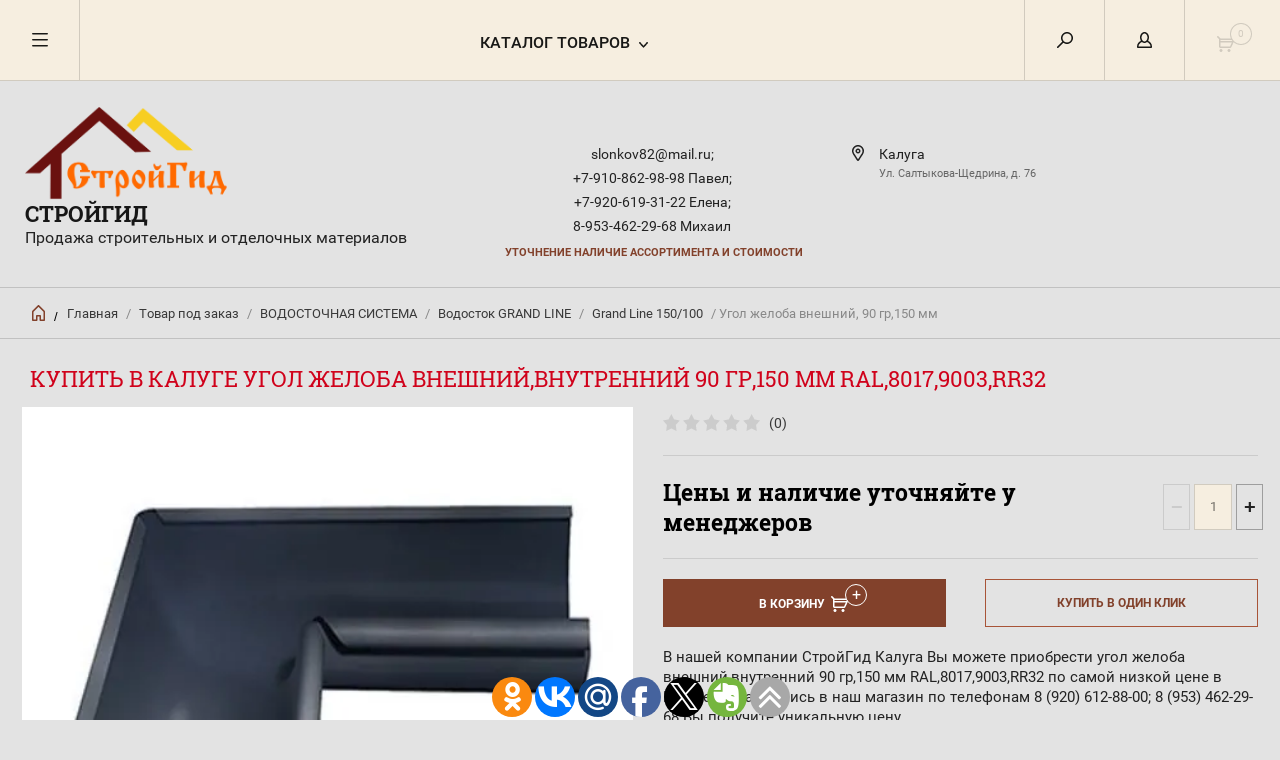

--- FILE ---
content_type: text/html; charset=utf-8
request_url: http://stroigid-kaluga.ru/ugol-zheloba-vneshniy-90-gr-150-mm
body_size: 21607
content:


	        <!doctype html><html lang="ru"><head><meta charset="utf-8"><meta name="robots" content="all"/><title>Угол желоба внешний,внутренний 90 гр,150 мм RAL,8017,9003,RR32|СтройГид Калуга</title><meta name="description" content="В компании СтройГид Вы можете купить угол желоба внешний,внутренний 90 гр,150 мм RAL,8017,9003,RR32 по самой низкой цене"><meta name="keywords" content="Угол, желоба, внешний,внутренний, 90, гр,150, мм, RAL,8017,9003,RR32"><meta name="SKYPE_TOOLBAR" content="SKYPE_TOOLBAR_PARSER_COMPATIBLE"><meta name="viewport" content="width=device-width, initial-scale=1.0, maximum-scale=1.0, user-scalable=no"><meta name="format-detection" content="telephone=no"><meta http-equiv="x-rim-auto-match" content="none"><script src="/g/libs/jquery/1.10.2/jquery.min.js"></script><script src="http://code.jquery.com/jquery-1.11.0.min.js"></script><script src="/t/images/js/jquery.modal.min.js"></script><script src="/t/images/js/jquery.cookie.min.js"></script><meta name="yandex-verification" content="1735b4edda56839b" />
<meta name="google-site-verification" content="P9QQ2JvqLpOKaW1PmSdKahSSHCXYHAuaQQYU24VZpcI" />
<link rel='stylesheet' type='text/css' href='/shared/highslide-4.1.13/highslide.min.css'/>
<script type='text/javascript' src='/shared/highslide-4.1.13/highslide-full.packed.js'></script>
<script type='text/javascript'>
hs.graphicsDir = '/shared/highslide-4.1.13/graphics/';
hs.outlineType = null;
hs.showCredits = false;
hs.lang={cssDirection:'ltr',loadingText:'Загрузка...',loadingTitle:'Кликните чтобы отменить',focusTitle:'Нажмите чтобы перенести вперёд',fullExpandTitle:'Увеличить',fullExpandText:'Полноэкранный',previousText:'Предыдущий',previousTitle:'Назад (стрелка влево)',nextText:'Далее',nextTitle:'Далее (стрелка вправо)',moveTitle:'Передвинуть',moveText:'Передвинуть',closeText:'Закрыть',closeTitle:'Закрыть (Esc)',resizeTitle:'Восстановить размер',playText:'Слайд-шоу',playTitle:'Слайд-шоу (пробел)',pauseText:'Пауза',pauseTitle:'Приостановить слайд-шоу (пробел)',number:'Изображение %1/%2',restoreTitle:'Нажмите чтобы посмотреть картинку, используйте мышь для перетаскивания. Используйте клавиши вперёд и назад'};</script>

            <!-- 46b9544ffa2e5e73c3c971fe2ede35a5 -->
            <script src='/shared/s3/js/lang/ru.js'></script>
            <script src='/shared/s3/js/common.min.js'></script>
        <link rel='stylesheet' type='text/css' href='/shared/s3/css/calendar.css' /><link rel="icon" href="/favicon.png" type="image/png">
	<link rel="apple-touch-icon" href="/thumb/2/LWXycLAsrYVHUeczKuvz_w/r/favicon.png">
	<link rel="apple-touch-icon" sizes="57x57" href="/thumb/2/cSiQoKjZkTMIo0ziQoXd3Q/57c57/favicon.png">
	<link rel="apple-touch-icon" sizes="60x60" href="/thumb/2/ADHYAP_QOPaTX7kCwZk1yQ/60c60/favicon.png">
	<link rel="apple-touch-icon" sizes="72x72" href="/thumb/2/NUeGOwT7ccqi0vKCk5c7CQ/72c72/favicon.png">
	<link rel="apple-touch-icon" sizes="76x76" href="/thumb/2/hXphuvuCGMlCNmPwtBK8JQ/76c76/favicon.png">
	<link rel="apple-touch-icon" sizes="114x114" href="/thumb/2/eu_DCr8HaH-4Fl9Q5T1Yug/114c114/favicon.png">
	<link rel="apple-touch-icon" sizes="120x120" href="/thumb/2/3MmgBXK7FEpfGfzqoDIQig/120c120/favicon.png">
	<link rel="apple-touch-icon" sizes="144x144" href="/thumb/2/j9LDtrtN_JRbLahuwp6tEA/144c144/favicon.png">
	<link rel="apple-touch-icon" sizes="152x152" href="/thumb/2/hJpSN6oEQd3e9064W7B_Jg/152c152/favicon.png">
	<link rel="apple-touch-icon" sizes="180x180" href="/thumb/2/f_vyPxiafrQ-f6zkloMaLQ/180c180/favicon.png">
	
	<meta name="msapplication-TileImage" content="/thumb/2/bmMZwZpxmRExzY98ed18Wg/c/favicon.png">
	<meta name="msapplication-square70x70logo" content="/thumb/2/u4ZCgXlIt0M0m6gZuZtRyQ/70c70/favicon.png">
	<meta name="msapplication-square150x150logo" content="/thumb/2/foNNC3kvbPYBac4AKEENng/150c150/favicon.png">
	<meta name="msapplication-wide310x150logo" content="/thumb/2/4xXaTyEaqfQGm4mLgRUUfg/310c150/favicon.png">
	<meta name="msapplication-square310x310logo" content="/thumb/2/rmdEXcb0zBLSx3J7TTuAiw/310c310/favicon.png">

<!--s3_require-->
<link rel="stylesheet" href="/g/basestyle/1.0.1/user/user.css" type="text/css"/>
<link rel="stylesheet" href="/g/basestyle/1.0.1/user/user.blue.css" type="text/css"/>
<script type="text/javascript" src="/g/basestyle/1.0.1/user/user.js" async></script>
<!--/s3_require-->

<link rel='stylesheet' type='text/css' href='/t/images/__csspatch/4/patch.css'/>

<!--s3_goal-->
<script src="/g/s3/goal/1.0.0/s3.goal.js"></script>
<script>new s3.Goal({map:{"31441":{"goal_id":"31441","object_id":"58197241","event":"submit","system":"metrika","label":"forma","code":"anketa"}}, goals: [], ecommerce:[{"ecommerce":{"detail":{"products":[{"id":"1430796415","name":"Угол желоба внешний, 90 гр,150 мм","price":0,"brand":null,"category":"Grand Line 150/100"}]}}}]});</script>
<!--/s3_goal-->
 <link rel="stylesheet" href="/t/v5793/images/theme1/theme.scss.css"><!--[if lt IE 10]><script src="/g/libs/ie9-svg-gradient/0.0.1/ie9-svg-gradient.min.js"></script><script src="/g/libs/jquery-placeholder/2.0.7/jquery.placeholder.min.js"></script><script src="/g/libs/jquery-textshadow/0.0.1/jquery.textshadow.min.js"></script><script src="/g/s3/misc/ie/0.0.1/ie.js"></script><![endif]--><!--[if lt IE 9]><script src="/g/libs/html5shiv/html5.js"></script><![endif]--></head><body><div class="overlay"></div><nav class="menu-top-wrapper"><div class="close-menu"></div><ul class="menu-top"><li class="has-child opened active"><a href="/" >Главная</a><ul class="level-2"><li><a href="/user" >Регистрация</a></li><li><a href="/search" >Поиск по сайту</a></li><li><a href="/karta-sayta" >Карта сайта</a></li></ul></li><li><a href="/o-kompanii" >О компании</a></li><li><a href="/dostavka-i-oplata" >Доставка и оплата</a></li><li><a href="/kalkulyator-rascheta-krovli" >Калькулятор расчета кровли</a></li><li><a href="/kalkulyator-ograzhdeniy" >Калькулятор ограждений</a></li><li><a href="/vyzov-zamershchika" >Вызов замерщика</a></li><li><a href="/obratnaya-svyaz" >Обратная связь</a></li><li><a href="/pomoshch-pokupatelyu" >Помощь покупателю</a></li><li><a href="/kontakty" >Контакты</a></li><li><a href="/otzyvy" >Отзывы</a></li><li><a href="/sajt-vremenno-ne-rabotaet" >Сайт временно не работает</a></li></ul></nav><div class="cart-wr-in"><div class="block-body"><div class="cart-icon"></div><div class="close-cart"></div><div class="shop-cart-opened"></div></div></div><div class="shop2-block login-form ">
	<div class="block-body">
		<div class="close-login"></div>
				<form method="post" action="/user">
			<input type="hidden" name="mode" value="login" />
			<div class="row">
				<label class="field text"><input type="text" name="login" id="login" tabindex="1" value="" placeholder="Логин или e-mail"/></label>
			</div>
			<div class="row">
				<label class="field password"><input type="password" name="password" id="password" tabindex="2" value="" placeholder="Пароль"/></label>
			</div>
			<a class="frg_pass" href="/user/forgot_password">Забыли пароль?</a>
			<button type="submit" class="signin-btn" tabindex="3">Войти</button>
		<div class="clear-container"></div>			
		<re-captcha data-captcha="recaptcha"
     data-name="captcha"
     data-sitekey="6LcYvrMcAAAAAKyGWWuW4bP1De41Cn7t3mIjHyNN"
     data-lang="ru"
     data-rsize="invisible"
     data-type="image"
     data-theme="light"></re-captcha></form>

		
		<a class="registration" href="/user/register" class="register">Регистрация</a>
		
		
	</div>
</div><div class="search-form-wrap"><div class="search-close"></div><form class="search-form" action="/search" method="get"><input type="text" class="search-text" name="search" onblur="this.value=this.value==''?'Введите ключевое слово':this.value" onfocus="this.value=this.value=='Введите ключевое слово'?'':this.value;" value="Введите ключевое слово" /><input class="search-button" type="submit" value="" /><re-captcha data-captcha="recaptcha"
     data-name="captcha"
     data-sitekey="6LcYvrMcAAAAAKyGWWuW4bP1De41Cn7t3mIjHyNN"
     data-lang="ru"
     data-rsize="invisible"
     data-type="image"
     data-theme="light"></re-captcha></form><div class="clear-container"></div>	
    
<div class="shop2-block search-form ">
	<div class="block-title">
		<strong>Расширенный поиск</strong>
		<span>&nbsp;</span>
	</div>
	<div class="block-body">
		<form action="/magazin-stroitelnykh-materialov-v-kaluge/search" enctype="multipart/form-data">
			<input type="hidden" name="sort_by" value=""/>
			
							<div class="row clear-self">
					<div class="row-title">Цена руб.</div>
				<div class="param-wrap param_range price range_slider_wrapper">
                    <div class="td param-body">
                        <div class="price_range clear-self">
                        	<label class="range min">
                                <input name="s[price][min]" type="text" size="5" class="small low" value="0" />
                            </label>
                            <label class="range max">    
    							<input name="s[price][max]" type="text" size="5" class="small hight" value="250000" />
    						</label>	
                        </div>
                        <div class="input_range_slider"></div>
                    </div>
                </div>
				</div>
			
							<div class="row">
					<label class="row-title" for="shop2-name">Название:</label>
					<input type="text" name="s[name]" size="20" id="shop2-name" value="" />
				</div>
			
							<div class="row">
					<label class="row-title" for="shop2-article">Артикул:</label>
					<input type="text" name="s[article]" id="shop2-article" value="" />
				</div>
			
							<div class="row">
					<label class="row-title" for="shop2-text">Текст:</label>
					<input type="text" name="search_text" size="20" id="shop2-text"  value="" />
				</div>
			
			
							<div class="row">
					<div class="row-title">Выберите категорию:</div>
					<select name="s[folder_id]" id="s[folder_id]">
						<option value="">Все</option>
																											                            <option value="229288500" >
	                                 Товар под заказ
	                            </option>
	                        														                            <option value="491564241" >
	                                &raquo; ВОДОСТОЧНАЯ СИСТЕМА
	                            </option>
	                        														                            <option value="153824015" >
	                                &raquo;&raquo; Удлинитель кронштейна
	                            </option>
	                        														                            <option value="153824215" >
	                                &raquo;&raquo; Водосток GRAND LINE
	                            </option>
	                        														                            <option value="153824415" >
	                                &raquo;&raquo;&raquo; Grand Line 125/90
	                            </option>
	                        														                            <option value="153824615" >
	                                &raquo;&raquo;&raquo;&raquo; Al-Zn
	                            </option>
	                        														                            <option value="172004015" >
	                                &raquo;&raquo;&raquo;&raquo; RAL
	                            </option>
	                        														                            <option value="172078015" >
	                                &raquo;&raquo;&raquo; Grand Line 150/100
	                            </option>
	                        														                            <option value="172243415" >
	                                &raquo;&raquo; Водосток GRAND LINE пластиковый
	                            </option>
	                        														                            <option value="172243615" >
	                                &raquo;&raquo;&raquo; Желоба и трубы
	                            </option>
	                        														                            <option value="172246415" >
	                                &raquo;&raquo;&raquo; Комплектующие
	                            </option>
	                        														                            <option value="172246615" >
	                                &raquo;&raquo;&raquo;&raquo; Продукция
	                            </option>
	                        														                            <option value="172268215" >
	                                &raquo;&raquo;&raquo;&raquo; Товары
	                            </option>
	                        														                            <option value="172291015" >
	                                &raquo;&raquo;&raquo; Водосток Optima
	                            </option>
	                        														                            <option value="172291215" >
	                                &raquo;&raquo;&raquo;&raquo; Водосток Optima круглый 125/90
	                            </option>
	                        														                            <option value="172300615" >
	                                &raquo;&raquo;&raquo;&raquo; Водосток Optima прямоугольный
	                            </option>
	                        														                            <option value="172301215" >
	                                &raquo;&raquo;&raquo;&raquo;&raquo; Zn
	                            </option>
	                        														                            <option value="172325615" >
	                                &raquo;&raquo;&raquo;&raquo;&raquo; RAL
	                            </option>
	                        														                            <option value="300655215" >
	                                &raquo;&raquo; Docke
	                            </option>
	                        														                            <option value="173778815" >
	                                &raquo; Рулонные материалы
	                            </option>
	                        														                            <option value="173779015" >
	                                &raquo;&raquo; Кровельные рулонные материалы
	                            </option>
	                        														                            <option value="173779415" >
	                                &raquo;&raquo;&raquo; ПРЕМИУМ (срок службы 25-30 лет)
	                            </option>
	                        														                            <option value="173820215" >
	                                &raquo;&raquo;&raquo; Бизнес (срок службы 15-25 лет)
	                            </option>
	                        														                            <option value="173822415" >
	                                &raquo;&raquo;&raquo; Стандарт (срок службы 10-15 лет)
	                            </option>
	                        														                            <option value="173824015" >
	                                &raquo;&raquo;&raquo; Эконом (срок службы 10 лет)
	                            </option>
	                        														                            <option value="173824615" >
	                                &raquo;&raquo;&raquo; Субэконом (срок службы не более 5 лет)
	                            </option>
	                        														                            <option value="173826415" >
	                                &raquo;&raquo; Гидроизоляционные материалы
	                            </option>
	                        														                            <option value="173826815" >
	                                &raquo;&raquo;&raquo; Премиум (срок службы 25-30 лет)
	                            </option>
	                        														                            <option value="173830015" >
	                                &raquo;&raquo; Мастики и праймеры ТЕХНОНИКОЛЬ
	                            </option>
	                        														                            <option value="173830215" >
	                                &raquo;&raquo;&raquo; Гидроизоляция кровли,фундамента и заглубляемых конструкций
	                            </option>
	                        														                            <option value="173831415" >
	                                &raquo;&raquo;&raquo; Материалы для подготовки основания
	                            </option>
	                        														                            <option value="173831815" >
	                                &raquo;&raquo;&raquo; Гидроизоляция внутренних помещений
	                            </option>
	                        														                            <option value="173832215" >
	                                &raquo;&raquo;&raquo; Мастики защитные
	                            </option>
	                        														                            <option value="173833215" >
	                                &raquo;&raquo;&raquo; Мастики приклеивающие
	                            </option>
	                        														                            <option value="173833615" >
	                                &raquo;&raquo;&raquo; Розничная продукция AquaMast
	                            </option>
	                        														                            <option value="173893815" >
	                                &raquo;&raquo;&raquo; Материалы для транспортного и дорожного строительства
	                            </option>
	                        														                            <option value="173895415" >
	                                &raquo;&raquo; Теплоизоляция на основе каменной ваты
	                            </option>
	                        														                            <option value="173896015" >
	                                &raquo;&raquo;&raquo; ТЕХНОНИКОЛЬ
	                            </option>
	                        														                            <option value="263054500" >
	                                &raquo; Панели
	                            </option>
	                        														                            <option value="74899615" >
	                                &raquo; Доборные элементы кровли
	                            </option>
	                        														                            <option value="74903415" >
	                                &raquo;&raquo; Комплектующие кровли
	                            </option>
	                        														                            <option value="74909015" >
	                                &raquo;&raquo; Элементы безопасности кровли
	                            </option>
	                        														                            <option value="74903615" >
	                                &raquo;&raquo; Софиты
	                            </option>
	                        														                            <option value="173516015" >
	                                &raquo;&raquo;&raquo; Софиты виниловые
	                            </option>
	                        														                            <option value="173516415" >
	                                &raquo;&raquo;&raquo; Софиты металлические
	                            </option>
	                        														                            <option value="269666500" >
	                                &raquo; Изоспан
	                            </option>
	                        														                            <option value="491564441" >
	                                 КРОВЛЯ
	                            </option>
	                        														                            <option value="74904015" >
	                                &raquo; Мягкая кровля
	                            </option>
	                        														                            <option value="74909415" >
	                                &raquo; Металлочерепица
	                            </option>
	                        														                            <option value="74944015" >
	                                &raquo; Профнастил
	                            </option>
	                        														                            <option value="217055100" >
	                                &raquo;&raquo; Профнастил некондиция
	                            </option>
	                        														                            <option value="74908015" >
	                                &raquo; Фальцевая кровля
	                            </option>
	                        														                            <option value="74943815" >
	                                &raquo; Плоский лист
	                            </option>
	                        														                            <option value="174167615" >
	                                &raquo; Скатная кровля - ТЕХНОНИКОЛЬ
	                            </option>
	                        														                            <option value="174168015" >
	                                &raquo;&raquo; Гибкая черепица
	                            </option>
	                        														                            <option value="186057615" >
	                                &raquo;&raquo;&raquo; Döcke PIE
	                            </option>
	                        														                            <option value="174184015" >
	                                &raquo;&raquo; ДОБОРНЫЕ ЭЛЕМЕНТЫ ДЛЯ СКАТНОЙ КРЫШИ
	                            </option>
	                        														                            <option value="174472415" >
	                                &raquo;&raquo;&raquo; Системы для вентиляции
	                            </option>
	                        														                            <option value="174498015" >
	                                &raquo;&raquo;&raquo; Аэраторы
	                            </option>
	                        														                            <option value="153359415" >
	                                 Сайдинг
	                            </option>
	                        														                            <option value="153359615" >
	                                &raquo; Виниловый сайдинг
	                            </option>
	                        														                            <option value="153360415" >
	                                &raquo;&raquo; Коллекция Tundra
	                            </option>
	                        														                            <option value="153758615" >
	                                &raquo;&raquo;&raquo; Канадский дуб
	                            </option>
	                        														                            <option value="153573615" >
	                                &raquo;&raquo; Коллекция Акрил
	                            </option>
	                        														                            <option value="153759615" >
	                                &raquo;&raquo; Коллекция Классика
	                            </option>
	                        														                            <option value="153760015" >
	                                &raquo;&raquo;&raquo; Блок-хаус 3,0 Grand Line Tundra D4,8 Классика
	                            </option>
	                        														                            <option value="153761215" >
	                                &raquo;&raquo;&raquo; Вертикальный сайдинг 3,0 Grand Line S6,3 Классика
	                            </option>
	                        														                            <option value="153765615" >
	                                &raquo;&raquo;&raquo; Сайдинг 3,0 Grand Line D4 (slim) Классика
	                            </option>
	                        														                            <option value="153767015" >
	                                &raquo;&raquo;&raquo; Сайдинг 3,6 Grand Line D4,4 Классика
	                            </option>
	                        														                            <option value="153768215" >
	                                &raquo;&raquo; Коллекция Лайт
	                            </option>
	                        														                            <option value="153769215" >
	                                &raquo;&raquo; Сайдинг GL Удачный D4
	                            </option>
	                        														                            <option value="153770615" >
	                                &raquo; Металлический сайдинг
	                            </option>
	                        														                            <option value="153770815" >
	                                &raquo;&raquo; Блок-хаус
	                            </option>
	                        														                            <option value="153771015" >
	                                &raquo;&raquo;&raquo; Блок-хаус NEW
	                            </option>
	                        														                            <option value="153771215" >
	                                &raquo;&raquo;&raquo; Блок-хаус NEW без пленки
	                            </option>
	                        														                            <option value="294903700" >
	                                 СКИДКИ
	                            </option>
	                        														                            <option value="75296215" >
	                                 Водосточная система МП Проект
	                            </option>
	                        														                            <option value="27994215" >
	                                 Услуги листогиба
	                            </option>
	                        														                            <option value="153217015" >
	                                 Гидропароизоляционные пленки
	                            </option>
	                        														                            <option value="153217815" >
	                                &raquo; FOLDER
	                            </option>
	                        														                            <option value="153218215" >
	                                &raquo; Optima
	                            </option>
	                        														                            <option value="153218415" >
	                                &raquo; GRAND LINE
	                            </option>
	                        														                            <option value="153218615" >
	                                &raquo; ISOBOX
	                            </option>
	                        														                            <option value="153218815" >
	                                &raquo; ТехноНИКОЛЬ
	                            </option>
	                        														                            <option value="491564641" >
	                                 УТЕПЛИТЕЛИ
	                            </option>
	                        														                            <option value="153815415" >
	                                &raquo; KNAUF
	                            </option>
	                        														                            <option value="174167215" >
	                                &raquo; Экструзионный пенополистирол
	                            </option>
	                        														                            <option value="96964902" >
	                                 Сетки
	                            </option>
	                        														                            <option value="96965702" >
	                                &raquo; Сетка сварная
	                            </option>
	                        														                            <option value="97025702" >
	                                &raquo; Сетка кладочная
	                            </option>
	                        														                            <option value="99485502" >
	                                &raquo; Сетка рабица
	                            </option>
	                        														                            <option value="108569902" >
	                                &raquo; Сетка ЦПВС
	                            </option>
	                        														                            <option value="108588302" >
	                                &raquo; Сетка стелс
	                            </option>
	                        														                            <option value="210183700" >
	                                 Металлические трубы
	                            </option>
	                        														                            <option value="210186500" >
	                                &raquo; Квадратная труба
	                            </option>
	                        														                            <option value="211479100" >
	                                &raquo; Труба круглая
	                            </option>
	                        														                            <option value="269761500" >
	                                &raquo; Заглушки
	                            </option>
	                        														                            <option value="14902101" >
	                                 Арматура
	                            </option>
	                        														                            <option value="14948501" >
	                                &raquo; Арматура стеклопластиковая
	                            </option>
	                        														                            <option value="14962501" >
	                                &raquo; Проволока вязальная
	                            </option>
	                        														                            <option value="174824215" >
	                                 Метизы
	                            </option>
	                        														                            <option value="175712015" >
	                                &raquo; Гвозди
	                            </option>
	                        														                            <option value="175893015" >
	                                &raquo; Дюбеля
	                            </option>
	                        														                            <option value="176423015" >
	                                &raquo; Саморез
	                            </option>
	                        														                            <option value="225328700" >
	                                &raquo;&raquo; Саморез кровельный
	                            </option>
	                        														                            <option value="225329300" >
	                                &raquo;&raquo; Саморез ПШ
	                            </option>
	                        														                            <option value="225399700" >
	                                &raquo;&raquo; Саморез ПШС
	                            </option>
	                        														                            <option value="225575300" >
	                                &raquo;&raquo; Саморез черный к/ш
	                            </option>
	                        														                            <option value="190886501" >
	                                &raquo;&raquo; Саморез черный ч/ш
	                            </option>
	                        														                            <option value="176449015" >
	                                &raquo; Электроды
	                            </option>
	                        														                            <option value="176701015" >
	                                &raquo; Круги, диски
	                            </option>
	                        														                            <option value="47519301" >
	                                &raquo; Заклёпки
	                            </option>
	                        														                            <option value="86998502" >
	                                 Петли/ Засовы
	                            </option>
	                        														                            <option value="87000502" >
	                                &raquo; Домкрат
	                            </option>
	                        														                            <option value="87002102" >
	                                &raquo; Петли
	                            </option>
	                        														                            <option value="88192102" >
	                                &raquo; Дверные петли и проушины
	                            </option>
	                        														                            <option value="92251102" >
	                                &raquo; Засовы/ Щеколды
	                            </option>
	                        														                            <option value="93779102" >
	                                &raquo; Ручки/ Скобы
	                            </option>
	                        														                            <option value="96917902" >
	                                 Уголки/ Опоры бруса
	                            </option>
	                        														                            <option value="174760215" >
	                                 Инструменты
	                            </option>
	                        														                            <option value="174761215" >
	                                &raquo; Ленты
	                            </option>
	                        														                            <option value="178060815" >
	                                &raquo; Кисти
	                            </option>
	                        														                            <option value="301404900" >
	                                &raquo; Валики
	                            </option>
	                        														                            <option value="178066815" >
	                                &raquo; Ручной инструмент
	                            </option>
	                        														                            <option value="178905015" >
	                                &raquo; Сверла
	                            </option>
	                        														                            <option value="179936815" >
	                                &raquo; Скобы
	                            </option>
	                        														                            <option value="475710815" >
	                                &raquo; Электроинструмент
	                            </option>
	                        														                            <option value="270357900" >
	                                &raquo; Шнуры
	                            </option>
	                        														                            <option value="301381300" >
	                                &raquo; Биты
	                            </option>
	                        														                            <option value="76946102" >
	                                &raquo; Замки
	                            </option>
	                        														                            <option value="83012702" >
	                                &raquo; Ключи
	                            </option>
	                        														                            <option value="83800902" >
	                                &raquo; Крестики для кафеля
	                            </option>
	                        														                            <option value="86694902" >
	                                &raquo; Перчатки/ сапоги
	                            </option>
	                        														                            <option value="108733902" >
	                                &raquo; Буры
	                            </option>
	                        														                            <option value="110392302" >
	                                &raquo; Шкурки/ шлиф.сетки
	                            </option>
	                        														                            <option value="174759215" >
	                                 Сухая смесь
	                            </option>
	                        														                            <option value="174759615" >
	                                &raquo; Грунтовка
	                            </option>
	                        														                            <option value="182122615" >
	                                &raquo; Цемент
	                            </option>
	                        														                            <option value="174776215" >
	                                 Сенеж
	                            </option>
	                        														                            <option value="174514415" >
	                                 Пена,клей,герметик
	                            </option>
	                        														                            <option value="174515215" >
	                                &raquo; Пена монтажная
	                            </option>
	                        														                            <option value="174516615" >
	                                &raquo; Очиститель пены
	                            </option>
	                        														                            <option value="174535815" >
	                                &raquo; Профессиональная пена
	                            </option>
	                        														                            <option value="174537815" >
	                                &raquo; Герметик
	                            </option>
	                        														                            <option value="174665815" >
	                                &raquo; Герметик кровельный
	                            </option>
	                        														                            <option value="174678815" >
	                                &raquo; Силиконовый герметик
	                            </option>
	                        														                            <option value="174724015" >
	                                &raquo; Клей монтажный
	                            </option>
	                        														                            <option value="174802815" >
	                                 Лакокрасочные материалы
	                            </option>
	                        														                            <option value="177626015" >
	                                &raquo; Colorika
	                            </option>
	                        														                            <option value="464764815" >
	                                &raquo; Альбатрос
	                            </option>
	                        														                            <option value="206649901" >
	                                &raquo; ALOE (1)
	                            </option>
	                        														                            <option value="174790815" >
	                                 Профессиональная  химия
	                            </option>
	                        														                            <option value="175008815" >
	                                &raquo; Бытовая химия
	                            </option>
	                        														                            <option value="177851215" >
	                                &raquo; Строительная химия
	                            </option>
	                        														                            <option value="15963301" >
	                                &raquo; Уборочный инвентарь
	                            </option>
	                        														                            <option value="85551502" >
	                                &raquo; Автохимия
	                            </option>
	                        											</select>
				</div>

				<div id="shop2_search_custom_fields"></div>
			
						<div id="shop2_search_global_fields">
				
							</div>
						
							<div class="row">
					<div class="row-title">Производитель:</div>
					<select name="s[vendor_id]">
						<option value="">Все</option>          
	                    	                        <option value="151256641" >1 Bosch</option>
	                    	                        <option value="151258641" >2 FIT</option>
	                    	                        <option value="151255841" >3 JETECH</option>
	                    	                        <option value="2277815" >4 Grand Line</option>
	                    	                        <option value="2278015" >5 Металл профиль</option>
	                    	                        <option value="2278215" >6 СТИНЕРЖИ</option>
	                    	                        <option value="151224041" >7 Технониколь</option>
	                    	                        <option value="151259241" >AL-KO</option>
	                    	                        <option value="151234641" >ANZA</option>
	                    	                        <option value="151256441" >DUCK AND DOG</option>
	                    	                        <option value="151258041" >DUWI</option>
	                    	                        <option value="151223841" >FISCHER</option>
	                    	                        <option value="151223241" >FXA</option>
	                    	                        <option value="151235441" >GIDROLICA</option>
	                    	                        <option value="9834215" >Grand Line</option>
	                    	                        <option value="151257041" >H+H</option>
	                    	                        <option value="151235641" >HAGWERT</option>
	                    	                        <option value="151259641" >HARDY</option>
	                    	                        <option value="151223641" >JET-TOOLS</option>
	                    	                        <option value="151234441" >JETTOOLS</option>
	                    	                        <option value="151257841" >JITECH</option>
	                    	                        <option value="151234841" >LUGA</option>
	                    	                        <option value="151234241" >MAKROFLEX</option>
	                    	                        <option value="151258241" >MIRKA</option>
	                    	                        <option value="151223041" >NO BRAND</option>
	                    	                        <option value="151257641" >NOVUS</option>
	                    	                        <option value="151235041" >OPTIM</option>
	                    	                        <option value="151256841" >PALISAD</option>
	                    	                        <option value="151259041" >PARK</option>
	                    	                        <option value="151233241" >PROF</option>
	                    	                        <option value="151235241" >SAFELINE</option>
	                    	                        <option value="151266041" >SHINGLAS</option>
	                    	                        <option value="151233441" >SORMAT</option>
	                    	                        <option value="151233841" >SPARTA</option>
	                    	                        <option value="151258841" >STANLEY</option>
	                    	                        <option value="151235841" >STELGRIT</option>
	                    	                        <option value="151224241" >Tech-Krep</option>
	                    	                        <option value="151256041" >TILER CAT</option>
	                    	                        <option value="151223441" >VIRA</option>
	                    	                        <option value="151259841" >VORMAN</option>
	                    	                        <option value="151258441" >Акор</option>
	                    	                        <option value="151265841" >ВАЧА</option>
	                    	                        <option value="151234041" >Европартнер</option>
	                    	                        <option value="151233041" >КУРС</option>
	                    	                        <option value="151259441" >Лазурный берег</option>
	                    	                        <option value="151256241" >НЕВА-ЗИТАР</option>
	                    	                        <option value="151255641" >Невский Крепеж</option>
	                    	                        <option value="151257241" >НИЗ</option>
	                    	                        <option value="151232841" >Партнер</option>
	                    	                        <option value="151265641" >ПРАКТИК</option>
	                    	                        <option value="151233641" >СИБРТЕХ</option>
	                    	                        <option value="151257441" >Стройбат</option>
	                    					</select>
				</div>
			
											    <div class="row">
				        <div class="row-title">Новинка:</div>
			            			            <select name="s[flags][2]">
				            <option value="">Все</option>
				            <option value="1">да</option>
				            <option value="0">нет</option>
				        </select>
				    </div>
		    												    <div class="row">
				        <div class="row-title">Спецпредложение:</div>
			            			            <select name="s[flags][1]">
				            <option value="">Все</option>
				            <option value="1">да</option>
				            <option value="0">нет</option>
				        </select>
				    </div>
		    				
							<div class="row">
					<div class="row-title">Результатов на странице:</div>
					<select name="s[products_per_page]">
									            				            				            <option value="5">5</option>
			            				            				            <option value="20">20</option>
			            				            				            <option value="35">35</option>
			            				            				            <option value="50">50</option>
			            				            				            <option value="65">65</option>
			            				            				            <option value="80">80</option>
			            				            				            <option value="95">95</option>
			            					</select>
				</div>
			
			<div class="clear-container"></div>
			<div class="row">
				<button type="submit" class="search-btn">Найти</button>
			</div>
		<re-captcha data-captcha="recaptcha"
     data-name="captcha"
     data-sitekey="6LcYvrMcAAAAAKyGWWuW4bP1De41Cn7t3mIjHyNN"
     data-lang="ru"
     data-rsize="invisible"
     data-type="image"
     data-theme="light"></re-captcha></form>
		<div class="clear-container"></div>
	</div>
</div><!-- Search Form --></div><div class="folders-shared"><div class="close-folders"></div><ul class="folders"><li class="opened"><a href="/tovar-pod-zakaz" >Товар под заказ</a><ul class="level-2"><li class="opened"><a href="/vodostochnaya-sistema" >ВОДОСТОЧНАЯ СИСТЕМА</a><ul class="level-3"><li><a href="/udlinitel-kronshteyna" >Удлинитель кронштейна</a></li><li class="opened"><a href="/vodostok-grand-line" >Водосток GRAND LINE</a><ul class="level-4"><li><a href="/grand-line-125-90" >Grand Line 125/90</a><ul class="level-5"><li><a href="/al-zn" >Al-Zn</a></li><li><a href="/ral" >RAL</a></li></ul></li><li class="opened active"><a href="/grand-line-150-100" >Grand Line 150/100</a></li></ul></li><li><a href="/vodostok-grand-line-plastikovyy" >Водосток GRAND LINE пластиковый</a><ul class="level-4"><li><a href="/zheloba-i-truby" >Желоба и трубы</a></li><li><a href="/komplektuyushchiye" >Комплектующие</a><ul class="level-5"><li><a href="/produktsiya" >Продукция</a></li><li><a href="/tovary" >Товары</a></li></ul></li><li><a href="/vodostok-optima" >Водосток Optima</a><ul class="level-5"><li><a href="/vodostok-optima-kruglyy-125-90" >Водосток Optima круглый 125/90</a></li><li><a href="/vodostok-optima-pryamougolnyy" >Водосток Optima прямоугольный</a><ul class="level-6"><li><a href="/zn" >Zn</a></li><li><a href="/ral-1" >RAL</a></li></ul></li></ul></li></ul></li><li><a href="/docke-1" >Docke</a></li></ul></li><li><a href="/rulonnyye-materialy" >Рулонные материалы</a><ul class="level-3"><li><a href="/krovelnyye-rulonnyye-materialy" >Кровельные рулонные материалы</a><ul class="level-4"><li><a href="/premium-srok-sluzhby-25-30-let" >ПРЕМИУМ (срок службы 25-30 лет)</a></li><li><a href="/biznes-srok-sluzhby-15-25-let" >Бизнес (срок службы 15-25 лет)</a></li><li><a href="/standart-srok-sluzhby-10-15-let" >Стандарт (срок службы 10-15 лет)</a></li><li><a href="/ekonom-srok-sluzhby-10-let" >Эконом (срок службы 10 лет)</a></li><li><a href="/subekonom-srok-sluzhby-ne-boleye-5-let" >Субэконом (срок службы не более 5 лет)</a></li></ul></li><li><a href="/gidroizolyatsionnyye-materialy" >Гидроизоляционные материалы</a><ul class="level-4"><li><a href="/premium-srok-sluzhby-25-30-let-1" >Премиум (срок службы 25-30 лет)</a></li></ul></li><li><a href="/mastiki-i-praymery-tekhnonikol" >Мастики и праймеры ТЕХНОНИКОЛЬ</a><ul class="level-4"><li><a href="/gidroizolyatsiya-krovli-fundamenta-i-zaglublyayemykh-konstruktsiy" >Гидроизоляция кровли,фундамента и заглубляемых конструкций</a></li><li><a href="/materialy-dlya-podgotovki-osnovaniya" >Материалы для подготовки основания</a></li><li><a href="/gidroizolyatsiya-vnutrennikh-pomeshcheniy" >Гидроизоляция внутренних помещений</a></li><li><a href="/mastiki-zashchitnyye" >Мастики защитные</a></li><li><a href="/mastiki-prikleivayushchiye" >Мастики приклеивающие</a></li><li><a href="/roznichnaya-produktsiya-aqua-mast" >Розничная продукция AquaMast</a></li><li><a href="/materialy-dlya-transportnogo-i-dorozhnogo-stroitelstva" >Материалы для транспортного и дорожного строительства</a></li></ul></li><li><a href="/teploizolyatsiya-na-osnove-kamennoy-vaty" >Теплоизоляция на основе каменной ваты</a><ul class="level-4"><li><a href="/tekhnonikol-1" >ТЕХНОНИКОЛЬ</a></li></ul></li></ul></li><li><a href="/paneli" >Панели</a></li><li><a href="/dobornyye-elementy-krovli" >Доборные элементы кровли</a><ul class="level-3"><li><a href="/komplektuyushchiye-krovli" >Комплектующие кровли</a></li><li><a href="/elementy-bezopasnosti-krovli" >Элементы безопасности кровли</a></li><li><a href="/sofity" >Софиты</a><ul class="level-4"><li><a href="/sofity-vinilovyye" >Софиты виниловые</a></li><li><a href="/sofity-metallicheskiye" >Софиты металлические</a></li></ul></li></ul></li><li><a href="/izospan-1" >Изоспан</a></li></ul></li><li><a href="/krovlya" >КРОВЛЯ</a><ul class="level-2"><li><a href="/myagkaya-krovlya" >Мягкая кровля</a></li><li><a href="/metallocherepitsa" >Металлочерепица</a></li><li><a href="/profnastil" >Профнастил</a><ul class="level-3"><li><a href="/profnastil-nekondiciya" >Профнастил некондиция</a></li></ul></li><li><a href="/faltsevaya-krovlya" >Фальцевая кровля</a></li><li><a href="/ploskiy-list" >Плоский лист</a></li><li><a href="/skatnaya-krovlya-tekhnonikol" >Скатная кровля - ТЕХНОНИКОЛЬ</a><ul class="level-3"><li><a href="/gibkaya-cherepitsa" >Гибкая черепица</a><ul class="level-4"><li><a href="/docke-pie" >Döcke PIE</a></li></ul></li><li><a href="/dobornyye-elementy-dlya-skatnoy-kryshi" >ДОБОРНЫЕ ЭЛЕМЕНТЫ ДЛЯ СКАТНОЙ КРЫШИ</a><ul class="level-4"><li><a href="/sistemy-dlya-ventilyatsii" >Системы для вентиляции</a></li><li><a href="/aeratory" >Аэраторы</a></li></ul></li></ul></li></ul></li><li><a href="/sayding" >Сайдинг</a><ul class="level-2"><li><a href="/metallicheskiy-sayding" >Виниловый сайдинг</a><ul class="level-3"><li><a href="/kollektsiya-tundra" >Коллекция Tundra</a><ul class="level-4"><li><a href="/kanadskiy-dub-1" >Канадский дуб</a></li></ul></li><li><a href="/kollektsiya-akril" >Коллекция Акрил</a></li><li><a href="/kollektsiya-klassika" >Коллекция Классика</a><ul class="level-4"><li><a href="/blok-khaus-3-0-grand-line-tundra-d4-8-klassika" >Блок-хаус 3,0 Grand Line Tundra D4,8 Классика</a></li><li><a href="/vertikalnyy-sayding-3-0-grand-line-s6-3-klassika" >Вертикальный сайдинг 3,0 Grand Line S6,3 Классика</a></li><li><a href="/sayding-3-0-grand-line-d4-slim-klassika" >Сайдинг 3,0 Grand Line D4 (slim) Классика</a></li><li><a href="/sayding-3-6-grand-line-d4-4-klassika" >Сайдинг 3,6 Grand Line D4,4 Классика</a></li></ul></li><li><a href="/kollektsiya-layt" >Коллекция Лайт</a></li><li><a href="/sayding-gl-udachnyy-d4" >Сайдинг GL Удачный D4</a></li></ul></li><li><a href="/metallicheskiy-sayding-1" >Металлический сайдинг</a><ul class="level-3"><li><a href="/blok-khaus" >Блок-хаус</a><ul class="level-4"><li><a href="/blok-khaus-new" >Блок-хаус NEW</a></li><li><a href="/blok-khaus-new-bez-plenki" >Блок-хаус NEW без пленки</a></li></ul></li></ul></li></ul></li><li><a href="/skidki" >СКИДКИ</a></li><li><a href="/vodostochnaya-sistema-mp-proyekt" >Водосточная система МП Проект</a></li><li><a href="/uslugi-listogiba" >Услуги листогиба</a></li><li><a href="/gidroparoizolyatsionnyye-plenki" >Гидропароизоляционные пленки</a><ul class="level-2"><li><a href="/153217815" >FOLDER</a></li><li><a href="/optima" >Optima</a></li><li><a href="/grand-line-2" >GRAND LINE</a></li><li><a href="/isobox" >ISOBOX</a></li><li><a href="/tekhnonikol" >ТехноНИКОЛЬ</a></li></ul></li><li><a href="/utepliteli" >УТЕПЛИТЕЛИ</a><ul class="level-2"><li><a href="/knauf" >KNAUF</a></li><li><a href="/ekstruzionnyy-penopolistirol-1" >Экструзионный пенополистирол</a></li></ul></li><li><a href="/setki" >Сетки</a><ul class="level-2"><li><a href="/setka-svarnaya" >Сетка сварная</a></li><li><a href="/setka-kladochnaya" >Сетка кладочная</a></li><li><a href="/setka-rabica" >Сетка рабица</a></li><li><a href="/setka-cpvs" >Сетка ЦПВС</a></li><li><a href="/setka-stels" >Сетка стелс</a></li></ul></li><li><a href="/metallicheskie-truby" >Металлические трубы</a><ul class="level-2"><li><a href="/kvadratnaya-truba" >Квадратная труба</a></li><li><a href="/truba-kruglaya" >Труба круглая</a></li><li><a href="/zaglushki" >Заглушки</a></li></ul></li><li><a href="/armatura" >Арматура</a><ul class="level-2"><li><a href="/armatura-stekloplastikovaya" >Арматура стеклопластиковая</a></li><li><a href="/provoloka-vyazalnaya" >Проволока вязальная</a></li></ul></li><li><a href="/metizy" >Метизы</a><ul class="level-2"><li><a href="/gvozdi" >Гвозди</a></li><li><a href="/dyubelya" >Дюбеля</a></li><li><a href="/samorez" >Саморез</a><ul class="level-3"><li><a href="/samorez-krovelnyj" >Саморез кровельный</a></li><li><a href="/samorez-psh" >Саморез ПШ</a></li><li><a href="/samorez-pshs" >Саморез ПШС</a></li><li><a href="/samorez-k-sh" >Саморез черный к/ш</a></li><li><a href="/samorez-chernyj-ch-sh" >Саморез черный ч/ш</a></li></ul></li><li><a href="/elektrody" >Электроды</a></li><li><a href="/krugi-diski" >Круги, диски</a></li><li><a href="/zaklepki" >Заклёпки</a></li></ul></li><li><a href="/petli-zasovy" >Петли/ Засовы</a><ul class="level-2"><li><a href="/domkrat" >Домкрат</a></li><li><a href="/petli" >Петли</a></li><li><a href="/dvernye-petli-i-proushiny" >Дверные петли и проушины</a></li><li><a href="/zasovy-shchekoldy" >Засовы/ Щеколды</a></li><li><a href="/ruchki-skoby-ugly" >Ручки/ Скобы</a></li></ul></li><li><a href="/ugolki-opory-brusa" >Уголки/ Опоры бруса</a></li><li><a href="/instrumenty" >Инструменты</a><ul class="level-2"><li><a href="/lenty" >Ленты</a></li><li><a href="/kisti" >Кисти</a></li><li><a href="/valiki" >Валики</a></li><li><a href="/ruchnoy-instrument" >Ручной инструмент</a></li><li><a href="/sverla" >Сверла</a></li><li><a href="/skoby" >Скобы</a></li><li><a href="/elektroinstrument" >Электроинструмент</a></li><li><a href="/shnury" >Шнуры</a></li><li><a href="/bity" >Биты</a></li><li><a href="/zamki" >Замки</a></li><li><a href="/klyuchi" >Ключи</a></li><li><a href="/krestiki-dlya-kafelya" >Крестики для кафеля</a></li><li><a href="/perchatki-sapogi" >Перчатки/ сапоги</a></li><li><a href="/bury" >Буры</a></li><li><a href="/shkurki-shlif-setki" >Шкурки/ шлиф.сетки</a></li></ul></li><li><a href="/sukhaya-smes" >Сухая смесь</a><ul class="level-2"><li><a href="/gruntovka" >Грунтовка</a></li><li><a href="/tsement-leho-50-kg" >Цемент</a></li></ul></li><li><a href="/senezh" >Сенеж</a></li><li><a href="/pena-kley-germetik" >Пена,клей,герметик</a><ul class="level-2"><li><a href="/pena-montazhnaya" >Пена монтажная</a></li><li><a href="/ochistitel-peny" >Очиститель пены</a></li><li><a href="/professionalnaya-pena" >Профессиональная пена</a></li><li><a href="/germetik-akrilovyy" >Герметик</a></li><li><a href="/germetik-krovelnyy" >Герметик кровельный</a></li><li><a href="/silikonovyy-germetik" >Силиконовый герметик</a></li><li><a href="/kley-montazhnyy" >Клей монтажный</a></li></ul></li><li><a href="/lakokrasochnyye-materialy" >Лакокрасочные материалы</a><ul class="level-2"><li><a href="/colorika" >Colorika</a></li><li><a href="/albatros" >Альбатрос</a></li><li><a href="/aloe-2" >ALOE (1)</a></li></ul></li><li><a href="/professionalnaya-stroitelnaya-i-bytovaya-khimiya" >Профессиональная  химия</a><ul class="level-2"><li><a href="/bytovaya-khimiya" >Бытовая химия</a></li><li><a href="/stroitelnaya-khimiya" >Строительная химия</a></li><li><a href="/uborochnyj-inventar" >Уборочный инвентарь</a></li><li><a href="/avtohimiya" >Автохимия</a></li></ul></li></ul></div><div class="site-wrapper page-in product-page"><header role="banner" class="site-header"><div class="header-top-panel"><div class="menu-icon"></div><div class="shop-cart-wr"><div class="cart-ico"></div><div id="shop2-cart-preview">
	<div class="cart-wr">
		<div class="shop2-block cart-preview">
		<div class="block_title empty">
			<div class="cart_amount">0</div>
		</div>
		</div>
	</div>
</div><!-- Cart Preview --></div><div class="block-title login-ico"></div><div class="site-search-wr"><div class="search-ico"></div></div><div class="folders-title">Каталог товаров</div><div class="folders-title smal">Каталог</div></div><div class="header-bot"><div class="site-name td"><a class="logo" href="http://stroigid-kaluga.ru"><img src="/d/206073_4006.png" width="220" height="" alt="СтройГид"></a><div class="name-desc-wrap"><a href="http://stroigid-kaluga.ru"  title="На главную страницу">СтройГид</a><div class="site-descriptor">Продажа строительных и отделочных материалов</div></div></div><div class="site-phone td"><div class="site-phone-in"><div class="site-phone-number phone-block"><div><a href="tel:slonkov82@mail.ru">slonkov82@mail.ru; </a> </div><div><a href="tel:+7-910-862-98-98 Павел">+7-910-862-98-98 Павел; </a> </div><div><a href="tel:+7-920-619-31-22 Елена">+7-920-619-31-22 Елена; </a> </div><div><a href="tel:8-953-462-29-68 Михаил">8-953-462-29-68 Михаил</a> </div></div><a href="#" class="callback">Уточнение наличие ассортимента и стоимости</a></div></div><div class="site-addes td"><div class="site-addes-in"><div class="site-address-title">Калуга</div><div class="adres-body">Ул. Салтыкова-Щедрина, д. 76</div></div></div></div></header> <!-- .site-header --><div class="site-path-wrap"><div class="site-path-in"><span class="home"><a href="http://stroigid-kaluga.ru"></a> /</span>
<div class="site-path" data-url="/"><a href="/">Главная</a> / <a href="/tovar-pod-zakaz">Товар под заказ</a> / <a href="/vodostochnaya-sistema">ВОДОСТОЧНАЯ СИСТЕМА</a> / <a href="/vodostok-grand-line">Водосток GRAND LINE</a> / <a href="/grand-line-150-100">Grand Line 150/100</a> / Угол желоба внешний, 90 гр,150 мм</div></div></div><div class="site-container"><main role="main" class="site-main"><div class="site-main__inner"><h1>Купить в Калуге угол желоба внешний,внутренний 90 гр,150 мм RAL,8017,9003,RR32</h1>    
            
	
	
		
							
			
							
			
							
			
		
					

<form
	method="post"
	action="/magazin-stroitelnykh-materialov-v-kaluge?mode=cart&amp;action=add"
	accept-charset="utf-8"
	class="shop2-product">

	<input type="hidden" name="kind_id" value="1430796415"/>
	<input type="hidden" name="product_id" value="1074731415"/>
	<input type="hidden" name="meta" value='null'/>
		<div class="side-l-r-wrapper">
	<div class="product-side-l">
		<div class="product-image-wrap">
						<div class="product-image">
											
				<a class="light_gallery_opener" href="/d/404_original.jpg">
					<img src="/thumb/2/Ea1wM7XCCT6smKjib7kU4g/800r800/d/404_original.jpg" alt="Угол желоба внешний, 90 гр,150 мм" title="Угол желоба внешний, 90 гр,150 мм" />
				</a>
				<div style="display: none;">
					<a class="light_gallery" href="/d/404_original.jpg">
						<img src="/thumb/2/Ea1wM7XCCT6smKjib7kU4g/800r800/d/404_original.jpg" alt="Угол желоба внешний, 90 гр,150 мм" title="Угол желоба внешний, 90 гр,150 мм" />
					</a>
									</div>
				<div class="verticalMiddle"></div>
											</div>
		</div>		
	</div>
	<div class="product-side-r">
				
	<div class="tpl-rating-block"><div class="tpl-stars"><div class="tpl-rating" style="width: 0%;"></div></div><span>(0)</span></div>
				
							<div class="form-add">
				<div class="product-price">
						
								<div class="price-current">Цены и наличие  уточняйте у менеджеров</div>
					</div>

				
				
	<div class="product-amount">
					<div class="amount-title">Количество:</div>
							<div class="shop2-product-amount">
				<button type="button" class="amount-minus">&#8722;</button><input type="text" name="amount" data-kind="1430796415"  data-min="1" data-multiplicity="" maxlength="4" value="1" /><button type="button" class="amount-plus">&#43;</button>
			</div>
						</div>

			</div>
			
			<button class="shop2-product-btn type-3 buy" type="submit">
			<span>В Корзину</span>
		</button>
	
			<div class="buy-one-click">
                <a class="shop2-buy-one-click"  href="/kupit-v-odin-klik">Купить в один клик
					<input type="hidden" value="Угол желоба внешний, 90 гр,150 мм" name="product_name" class="productName"/>
					<input type="hidden" value="https://stroigid-kaluga.ru/magazin-stroitelnykh-materialov-v-kaluge/product" name="product_link" class="productLink"/>                
                </a>
                			</div>
				<div class="clear-float"></div>
				<div class="product-note">В нашей компании СтройГид Калуга Вы можете приобрести угол желоба внешний,внутренний 90 гр,150 мм RAL,8017,9003,RR32 по самой низкой цене в Калуге. Обратившись в наш магазин по телефонам 8 (920) 612-88-00; 8 (953) 462-29-68 Вы получите уникальную цену</div>
														<script src="https://yastatic.net/es5-shims/0.0.2/es5-shims.min.js"></script>
				<script src="https://yastatic.net/share2/share.js"></script>
				<div class="ya-share2" data-services="messenger,vkontakte,odnoklassniki,telegram,viber,whatsapp"></div>
						<div class="shop2-clear-container"></div>
			
	</div>
	</div>
	<div class="shop2-clear-container"></div>
<re-captcha data-captcha="recaptcha"
     data-name="captcha"
     data-sitekey="6LcYvrMcAAAAAKyGWWuW4bP1De41Cn7t3mIjHyNN"
     data-lang="ru"
     data-rsize="invisible"
     data-type="image"
     data-theme="light"></re-captcha></form><!-- Product -->

	



	<div class="shop2-product-data" id="product_tabs">
					<ul class="shop2-product-tabs">
				<li class="active-tab"><a href="#shop2-tabs-1">Описание</a></li><li ><a href="#shop2-tabs-4">Отзывы (0)</a></li>
			</ul>

						<div class="shop2-product-desc">

								<div class="desc-area active-area" id="shop2-tabs-1">
					<ul>
<li>Используются для изменения направления потока воды, монтируются на внешних и внутренних углах кровли.</li>
<li>Выполнены бесшовным способом (глубокой вытяжкой металла), что обеспечивает жесткость, эстетичность, герметичность и отличную гидродинамику.</li>
</ul>
					<div class="shop2-clear-container"></div>
				</div>
								
								
								
				
				
				
				<div class="desc-area reviews " id="shop2-tabs-4">
						
	
	
					<form method="post" class="tpl-form tpl-auth" action="/user/login" method="post">
		
	<div class="tpl-left">
		<div class="tpl-field">
			<div class="tpl-title">Введите Ваш e-mail:</div>
			<div class="tpl-value">
				<input type="text" name="login" value="" />
			</div>
		</div>

		<div class="tpl-field">
			<div class="tpl-title">Введите Ваш пароль:</div>
			<div class="tpl-value clearfix">
			<button class="tpl-button pull-right" type="submit">Войти</button>
			<label class="passwr">
				<input class="pull-left" type="password" name="password" />
			</label>
			</div>
		</div>

		<div class="tpl-field">
			<label class="tpl-title">
			<input type="checkbox" name="password" onclick="this.value=(this.value=='0'?'1':'0');" value="0" name="remember" />
				Запомнить меня
			</label>
		</div>
		
					<div class="tpl-field">
				<a href="/user/register">Регистрация</a>
			</div>
			</div>

	<div class="tpl-right">
		<div class="tpl-field">
			Если Вы уже зарегистрированы на нашем сайте, но забыли пароль или Вам не пришло письмо подтверждения, воспользуйтесь формой восстановления пароля.
		</div>
		
		<div class="tpl-field">
			<a class="tpl-button" href="/user/forgot_password">Восстановить пароль</a>
		</div>
	</div>
<re-captcha data-captcha="recaptcha"
     data-name="captcha"
     data-sitekey="6LcYvrMcAAAAAKyGWWuW4bP1De41Cn7t3mIjHyNN"
     data-lang="ru"
     data-rsize="invisible"
     data-type="image"
     data-theme="light"></re-captcha></form>		
						<div class="shop2-clear-container"></div>
				</div>				
			</div><!-- Product Desc -->
		
					<div class="shop2-product-tags">
				<span>теги:</span>
				<div>
											<a href="/magazin-stroitelnykh-materialov-v-kaluge/tag/8017">8017</a>, 											<a href="/magazin-stroitelnykh-materialov-v-kaluge/tag/mm">мм</a>, 											<a href="/magazin-stroitelnykh-materialov-v-kaluge/tag/9003">9003</a>, 											<a href="/magazin-stroitelnykh-materialov-v-kaluge/tag/zheloba">желоба</a>, 											<a href="/magazin-stroitelnykh-materialov-v-kaluge/tag/rr32">RR32</a>, 											<a href="/magazin-stroitelnykh-materialov-v-kaluge/tag/vneshnij">внешний</a>, 											<a href="/magazin-stroitelnykh-materialov-v-kaluge/tag/150">150</a>, 											<a href="/magazin-stroitelnykh-materialov-v-kaluge/tag/90">90</a>, 											<a href="/magazin-stroitelnykh-materialov-v-kaluge/tag/ral">RAL</a>, 											<a href="/magazin-stroitelnykh-materialov-v-kaluge/tag/gr">гр</a>, 											<a href="/magazin-stroitelnykh-materialov-v-kaluge/tag/ugol-1">Угол</a>, 											<a href="/magazin-stroitelnykh-materialov-v-kaluge/tag/vnutrennij">внутренний</a>									</div>
			</div>
				<div class="shop2-clear-container"></div>
	</div>

<p><a href="javascript:shop2.back()" class="shop2-btn shop2-btn-back">Назад</a></p>

	


	


	
	            
        </div></main> <!-- .site-main --><div class="clear-float"></div></div><footer role="contentinfo" class="site-footer"><div class="menu-bot-wrapper"><ul class="menu-bot"><li><a href="/" >Главная</a></li><li><a href="/o-kompanii" >О компании</a></li><li><a href="/dostavka-i-oplata" >Доставка и оплата</a></li><li><a href="/kalkulyator-rascheta-krovli" >Калькулятор расчета кровли</a></li><li><a href="/kalkulyator-ograzhdeniy" >Калькулятор ограждений</a></li><li><a href="/vyzov-zamershchika" >Вызов замерщика</a></li><li><a href="/obratnaya-svyaz" >Обратная связь</a></li><li><a href="/pomoshch-pokupatelyu" >Помощь покупателю</a></li><li><a href="/kontakty" >Контакты</a></li><li><a href="/otzyvy" >Отзывы</a></li><li><a href="/sajt-vremenno-ne-rabotaet" >Сайт временно не работает</a></li></ul></div><!-- карта--><script type="text/javascript" charset="utf-8" async src="https://api-maps.yandex.ru/services/constructor/1.0/js/?um=constructor%3A54acfec4719d87a294e27a6672858c78b88785a02518f2c6ca4554cd97207150&amp;width=100%25&amp;height=400&amp;lang=ru_RU&amp"></script><!-- карта--><div class="form-bottom"><div class="tpl-anketa" data-api-url="/-/x-api/v1/public/?method=form/postform&param[form_id]=57561041" data-api-type="form">
	<div class="title">Подписаться на рассылку</div>			<form method="post" action="/">
		<input type="hidden" name="form_id" value="57561041">
		<input type="hidden" name="tpl" value="db:form.minimal.tpl">
												<div class="tpl-field"><p>Подписаться на рассылку выгодных предложений нашего магазиа</p></div>
									        <div class="tpl-field type-text field-required">
	          <div class="field-title">E-mail: <span class="field-required-mark">*</span></div>	          	          <div class="field-value">
	          		            	<input required type="text" size="20" maxlength="100" value="" name="d[1]" placeholder="E-mail"/>
	            	            	          </div>
	        </div>
	        		
		
		<div class="tpl-field tpl-field-button">
			<button type="submit" class="tpl-form-button">Отправить</button>
		</div>

		<re-captcha data-captcha="recaptcha"
     data-name="captcha"
     data-sitekey="6LcYvrMcAAAAAKyGWWuW4bP1De41Cn7t3mIjHyNN"
     data-lang="ru"
     data-rsize="invisible"
     data-type="image"
     data-theme="light"></re-captcha></form>
					</div>
</div><div class="site-name-bot"><span>&copy; 2017 - 2026</span><p>СтройГид Калуга</p></div><br><div class="site-copyright"><span style='font-size:14px;' class='copyright'><!--noindex--><span style="text-decoration:underline; cursor: pointer;" onclick="javascript:window.open('https://megagr'+'oup.ru/?utm_referrer='+location.hostname)" class="copyright">Megagroup.ru</span><!--/noindex--></span></div><div class="site-counters"><!-- Yandex.Metrika informer --> <a href="https://metrika.yandex.ru/stat/?id=42216374&amp;from=informer" target="_blank" rel="nofollow"><img src="https://informer.yandex.ru/informer/42216374/2_1_41BFF9FF_219FD9FF_0_uniques" style="width:80px; height:31px; border:0;" alt="Яндекс.Метрика" title="Яндекс.Метрика: данные за сегодня (уникальные посетители)" class="ym-advanced-informer" data-cid="42216374" data-lang="ru" /></a> <!-- /Yandex.Metrika informer --> <!-- Yandex.Metrika counter --> <script type="text/javascript"> (function (d, w, c) { (w[c] = w[c] || []).push(function() { try { w.yaCounter42216374 = new Ya.Metrika({ id:42216374, clickmap:true, trackLinks:true, accurateTrackBounce:true, webvisor:true, trackHash:true }); } catch(e) { } }); var n = d.getElementsByTagName("script")[0], s = d.createElement("script"), f = function () { n.parentNode.insertBefore(s, n); }; s.type = "text/javascript"; s.async = true; s.src = "https://mc.yandex.ru/metrika/watch.js"; if (w.opera == "[object Opera]") { d.addEventListener("DOMContentLoaded", f, false); } else { f(); } })(document, window, "yandex_metrika_callbacks"); </script> <noscript><div><img src="https://mc.yandex.ru/watch/42216374" style="position:absolute; left:-9999px;" alt="" /></div></noscript> <!-- /Yandex.Metrika counter -->

<p style="text-align:center"><span style="font-size:10px"><span style="font-family:courier new,courier,monospace"><a href="https://40-e.ru/" target="_blank" title="WEB-Студия Консультанте">WEB-Студия KONSULTANTE</a></span></span></p>

<!--гугланалитикс-->
<script>
  (function(i,s,o,g,r,a,m){i['GoogleAnalyticsObject']=r;i[r]=i[r]||function(){
  (i[r].q=i[r].q||[]).push(arguments)},i[r].l=1*new Date();a=s.createElement(o),
  m=s.getElementsByTagName(o)[0];a.async=1;a.src=g;m.parentNode.insertBefore(a,m)
  })(window,document,'script','https://www.google-analytics.com/analytics.js','ga');
  ga('create', 'UA-3673659-28', 'auto');
  ga('send', 'pageview');
</script>
<!--/гугланалитикс-->

<!-- обратный звонок -->	
<link rel="stylesheet" href="https://cdn.envybox.io/widget/cbk.css">
<script type="text/javascript" src="https://cdn.envybox.io/widget/cbk.js?wcb_code=ccfade57d7e736b27f79c94acf667a34" charset="UTF-8" async></script>
<!-- обратный звонок -->

<script type="text/javascript">(function(w,doc) {
if (!w.__utlWdgt ) {
    w.__utlWdgt = true;
    var d = doc, s = d.createElement('script'), g = 'getElementsByTagName';
    s.type = 'text/javascript'; s.charset='UTF-8'; s.async = true;
    s.src = ('https:' == w.location.protocol ? 'https' : 'http')  + '://w.uptolike.com/widgets/v1/uptolike.js';
    var h=d[g]('body')[0];
    h.appendChild(s);
}})(window,document);
</script>
<div data-mobile-view="true" data-share-size="40" data-like-text-enable="false" data-background-alpha="0.0" data-pid="1706581" data-mode="share" data-background-color="#ffffff" data-hover-effect="scale" data-share-shape="round" data-share-counter-size="12" data-icon-color="#ffffff" data-mobile-sn-ids="fb.vk.tw.ok.wh.vb.tm." data-text-color="#000000" data-buttons-color="#FFFFFF" data-counter-background-color="#ffffff" data-share-counter-type="disable" data-orientation="fixed-bottom" data-following-enable="false" data-sn-ids="ok.vk.mr.fb.tw.ev." data-preview-mobile="false" data-selection-enable="true" data-exclude-show-more="true" data-share-style="1" data-counter-background-alpha="1.0" data-top-button="true" class="uptolike-buttons" ></div>
<script type="text/javascript" src="https://cp.onicon.ru/loader/6870e951b887ee715f8b4567.js"></script>
<!--__INFO2026-01-16 00:59:43INFO__-->
</div></footer> <!-- .site-footer --></div><div class="product-includeForm"><div class="tpl-anketa" data-api-url="/-/x-api/v1/public/?method=form/postform&param[form_id]=57561441" data-api-type="form">
	<div class="closeBtnForm"></div>
			<form method="post">
		<input type="hidden" name="form_id" value="57561441">
		<input type="hidden" name="tpl" value="db:shop2.2.25gr-buy-in-one-click.tpl">
		<div class="title">Перезвонить Вам</div>								    	        <div class="tpl-field type-text field-required">
	          <div class="field-title">Ваше имя: <span class="field-required-mark">*</span></div>	          	          <div class="field-value">

 	          	
	          	
	          		            	<input required="" type="text" size="30" maxlength="100" value="" name="d[0]" />
	            	            	          </div>
	        </div>
	        					    	        <div class="tpl-field type-text field-required">
	          <div class="field-title">Телефон: <span class="field-required-mark">*</span></div>	          	          <div class="field-value">

 	          	
	          	
	          		            	<input required="" type="text" size="30" maxlength="100" value="" name="d[1]" />
	            	            	          </div>
	        </div>
	        					    	        <div class="tpl-field type-textarea field-required">
	          <div class="field-title">Комментарий: <span class="field-required-mark">*</span></div>	          	          <div class="field-value">

 	          	
	          	
	          		            	<textarea required="" cols="50" rows="7" name="d[2]"></textarea>
	            	            	          </div>
	        </div>
	        		
		
		<div class="tpl-field tpl-field-button">
			<button type="submit" class="tpl-form-button">Отправить</button>
		</div>

		<re-captcha data-captcha="recaptcha"
     data-name="captcha"
     data-sitekey="6LcYvrMcAAAAAKyGWWuW4bP1De41Cn7t3mIjHyNN"
     data-lang="ru"
     data-rsize="invisible"
     data-type="image"
     data-theme="light"></re-captcha></form>
					</div>
</div><div class="product-includeForm2"><div class="tpl-anketa" data-api-url="/-/x-api/v1/public/?method=form/postform&param[form_id]=57561241" data-api-type="form">
	<div class="closeBtnForm"></div>
			<form method="post">
		<input type="hidden" name="form_id" value="57561241">
		<input type="hidden" name="tpl" value="db:shop2.2.25gr-buy-in-one-click.tpl">
		<div class="title">Купить в один клик</div>								        <input type="hidden" value="18.117.81.226" name="d[0]" id="d[0]" />
    					        <input type="hidden" value="" name="d[1]" id="d[1]" class="productName"/>
								        <input type="hidden" value="" name="d[2]" id="d[2]" class="productLink"/>
								    	        <div class="tpl-field type-text field-required">
	          <div class="field-title">Телефон / E-mail: <span class="field-required-mark">*</span></div>	          	          <div class="field-value">

 	          	
	          	
	          		            	<input required="" type="text" size="55" maxlength="255" value="" name="d[3]" />
	            	            	          </div>
	        </div>
	        					    	        <div class="tpl-field type-textarea field-required">
	          <div class="field-title">Комментраий: <span class="field-required-mark">*</span></div>	          	          <div class="field-value">

 	          	
	          	
	          		            	<textarea required="" cols="43" rows="7" name="d[4]"></textarea>
	            	            	          </div>
	        </div>
	        		
		
		<div class="tpl-field tpl-field-button">
			<button type="submit" class="tpl-form-button">Отправить</button>
		</div>

		<re-captcha data-captcha="recaptcha"
     data-name="captcha"
     data-sitekey="6LcYvrMcAAAAAKyGWWuW4bP1De41Cn7t3mIjHyNN"
     data-lang="ru"
     data-rsize="invisible"
     data-type="image"
     data-theme="light"></re-captcha></form>
					</div>
</div>



	<link rel="stylesheet" type="text/css" href="/g/shop2v2/default/css/theme.less.css"><script type="text/javascript" src="/g/printme.js"></script>
<script type="text/javascript" src="/g/shop2v2/default/js/tpl.js"></script>
<script type="text/javascript" src="/g/shop2v2/default/js/baron.min.js"></script>
<script type="text/javascript" src="/g/shop2v2/default/js/shop2.2.js"></script>
<script type="text/javascript">shop2.init({"productRefs": [],"apiHash": {"getPromoProducts":"0f3fec140f1ae2244309dcd9acbaa9f0","getSearchMatches":"86b751e04835f109f2fa44450efd533a","getFolderCustomFields":"2445a05fddb40f31fb3e927fc789405a","getProductListItem":"05cbf78e66ff459ee969380bc64d236c","cartAddItem":"4e18d814714caae23d809158d64ef56c","cartRemoveItem":"3b71c89f47d63d20f409809e7abcc849","cartUpdate":"bd69334a70f3cd885d474bcc7bc832c5","cartRemoveCoupon":"6e4c7f76cc60bb473736475edff6d231","cartAddCoupon":"6c220f773439b8fdb603b96d4b21714c","deliveryCalc":"5dcc5005c33c4104f3cc59becac2500e","printOrder":"a63a198ecef2ccbd2f12d3e616d53460","cancelOrder":"590a0ef2436aa27932c3aaa607c3fa91","cancelOrderNotify":"2cce590f51d51c9418b3bb8238cd8bfa","repeatOrder":"cc2d774df0f840c50fbe01c03338768d","paymentMethods":"a4bd011024b9987521ebd9faa200ce04","compare":"ac2d0243c8ea319ae6200256fbac7d90"},"verId": 1588752,"mode": "product","step": "","uri": "/magazin-stroitelnykh-materialov-v-kaluge","IMAGES_DIR": "/d/","cf_margin_price_enabled": 0,"my": {"list_picture_enlarge":true,"params":"\u0425\u0430\u0440\u0430\u043a\u0442\u0435\u0440\u0438\u0441\u0442\u0438\u043a\u0438","accessory":"\u0410\u043a\u0441\u0441\u0435\u0441\u0441\u0443\u0430\u0440\u044b","kit":"\u041d\u0430\u0431\u043e\u0440","recommend":"\u0420\u0435\u043a\u043e\u043c\u0435\u043d\u0434\u0443\u0435\u043c\u044b\u0435","similar":"\u041f\u043e\u0445\u043e\u0436\u0438\u0435","modification":"\u041c\u043e\u0434\u0438\u0444\u0438\u043a\u0430\u0446\u0438\u0438","search_articl_text_hide":true,"special_alias":"\u0420\u0430\u0441\u043f\u0440\u043e\u0434\u0430\u0436\u0430","new_alias":"New","buy_alias":"\u0412 \u041a\u043e\u0440\u0437\u0438\u043d\u0443","show_rating_sort":true,"small_images_width":150,"collection_image_width":350,"collection_image_height":350,"cart_image_width":220,"cart_image_height":220}});</script>
<style type="text/css">.product-item-thumb {width: 300px;}.product-item-thumb .product-image, .product-item-simple .product-image {height: 300px;width: 300px;}.product-item-thumb .product-amount .amount-title {width: 204px;}.product-item-thumb .product-price {width: 250px;}.shop2-product .product-side-l {width: 450px;}.shop2-product .product-image {height: 450px;width: 450px;}.shop2-product .product-thumbnails li {width: 140px;height: 140px;}</style><link rel="stylesheet" href="/g/css/styles_articles_tpl.css"><script src="/t/v5793/images/js/jquery.formstyler.min.js" charset="utf-8"></script><script src="/t/v5793/images/js/plugin.js" charset="utf-8"></script><script src="/t/v5793/images/js/main.js" charset="utf-8"></script> <link rel="stylesheet" href="/t/v5793/images/theme1/theme.scss.css"><!-- Всплывающее окно --><!-- Всплывающее окно -->
<!-- assets.bottom -->
<!-- </noscript></script></style> -->
<script src="/my/s3/js/site.min.js?1768462484" ></script>
<script src="/my/s3/js/site/defender.min.js?1768462484" ></script>
<script src="https://cp.onicon.ru/loader/66507951b887eede428b456c.js" data-auto async></script>
<script >/*<![CDATA[*/
var megacounter_key="cd37552242572f4ad8767505a74f7047";
(function(d){
    var s = d.createElement("script");
    s.src = "//counter.megagroup.ru/loader.js?"+new Date().getTime();
    s.async = true;
    d.getElementsByTagName("head")[0].appendChild(s);
})(document);
/*]]>*/</script>
<script >/*<![CDATA[*/
$ite.start({"sid":1580440,"vid":1588752,"aid":1876322,"stid":21,"cp":21,"active":true,"domain":"stroigid-kaluga.ru","lang":"ru","trusted":false,"debug":false,"captcha":3,"onetap":[{"provider":"vkontakte","provider_id":"53674441","code_verifier":"mNj1WzkTNZQNjNlFN3NkwjMYGRcMTGymDzNVlZmWMVU"}]});
/*]]>*/</script>
<!-- /assets.bottom -->
</body><!-- ID --></html>    


--- FILE ---
content_type: text/javascript
request_url: http://counter.megagroup.ru/cd37552242572f4ad8767505a74f7047.js?r=&s=1280*720*24&u=http%3A%2F%2Fstroigid-kaluga.ru%2Fugol-zheloba-vneshniy-90-gr-150-mm&t=%D0%A3%D0%B3%D0%BE%D0%BB%20%D0%B6%D0%B5%D0%BB%D0%BE%D0%B1%D0%B0%20%D0%B2%D0%BD%D0%B5%D1%88%D0%BD%D0%B8%D0%B9%2C%D0%B2%D0%BD%D1%83%D1%82%D1%80%D0%B5%D0%BD%D0%BD%D0%B8%D0%B9%2090%20%D0%B3%D1%80%2C150%20%D0%BC%D0%BC%20RAL%2C8017%2C9003%2CRR32%7C%D0%A1%D1%82%D1%80%D0%BE%D0%B9%D0%93%D0%B8%D0%B4%20%D0%9A%D0%B0%D0%BB%D1%83%D0%B3%D0%B0&fv=0,0&en=1&rld=0&fr=0&callback=_sntnl1768587165011&1768587165011
body_size: 198
content:
//:1
_sntnl1768587165011({date:"Fri, 16 Jan 2026 18:12:45 GMT", res:"1"})

--- FILE ---
content_type: application/javascript;charset=utf-8
request_url: https://w.uptolike.com/widgets/v1/version.js?cb=cb__utl_cb_share_1768587164950414
body_size: 397
content:
cb__utl_cb_share_1768587164950414('1ea92d09c43527572b24fe052f11127b');

--- FILE ---
content_type: application/javascript;charset=utf-8
request_url: https://w.uptolike.com/widgets/v1/widgets-batch.js?params=JTVCJTdCJTIycGlkJTIyJTNBJTIyMTcwNjU4MSUyMiUyQyUyMnVybCUyMiUzQSUyMmh0dHAlM0ElMkYlMkZzdHJvaWdpZC1rYWx1Z2EucnUlMkZ1Z29sLXpoZWxvYmEtdm5lc2huaXktOTAtZ3ItMTUwLW1tJTIyJTdEJTVE&mode=0&callback=callback__utl_cb_share_1768587167449504
body_size: 404
content:
callback__utl_cb_share_1768587167449504([{
    "pid": "1706581",
    "subId": 0,
    "initialCounts": {"fb":0,"tw":0,"tb":0,"ok":0,"vk":0,"ps":0,"gp":0,"mr":0,"lj":0,"li":0,"sp":0,"su":0,"ms":0,"fs":0,"bl":0,"dg":0,"sb":0,"bd":0,"rb":0,"ip":0,"ev":0,"bm":0,"em":0,"pr":0,"vd":0,"dl":0,"pn":0,"my":0,"ln":0,"in":0,"yt":0,"rss":0,"oi":0,"fk":0,"fm":0,"li":0,"sc":0,"st":0,"vm":0,"wm":0,"4s":0,"gg":0,"dd":0,"ya":0,"gt":0,"wh":0,"4t":0,"ul":0,"vb":0,"tm":0},
    "forceUpdate": ["fb","ok","vk","ps","gp","mr","my"],
    "extMet": false,
    "url": "http%3A%2F%2Fstroigid-kaluga.ru%2Fugol-zheloba-vneshniy-90-gr-150-mm",
    "urlWithToken": "http%3A%2F%2Fstroigid-kaluga.ru%2Fugol-zheloba-vneshniy-90-gr-150-mm%3F_utl_t%3DXX",
    "intScr" : false,
    "intId" : 0,
    "exclExt": false
}
])